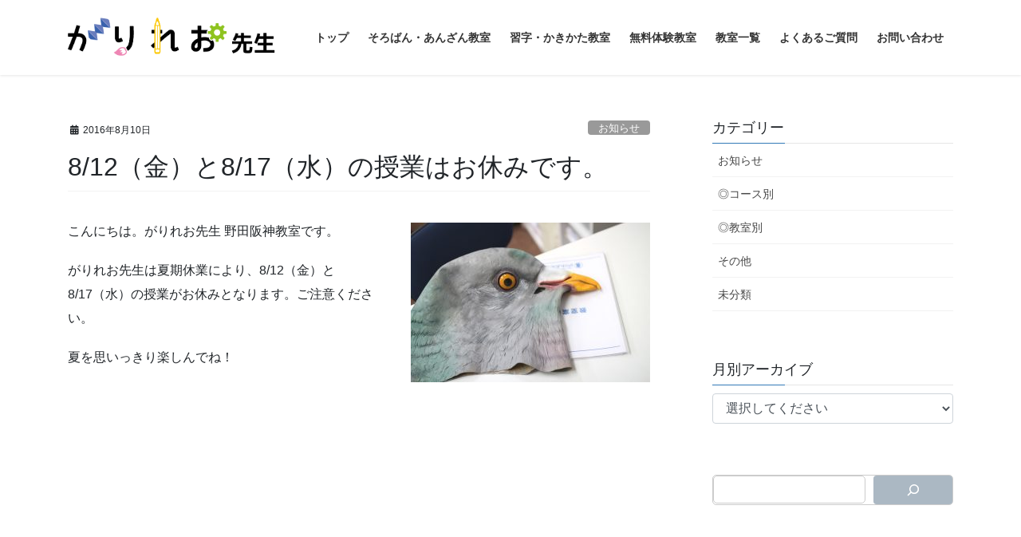

--- FILE ---
content_type: text/html; charset=UTF-8
request_url: https://galileo-sensei.net/archives/1131
body_size: 18116
content:
<!DOCTYPE html>
<html lang="ja">
<head>
<meta charset="utf-8">
<meta http-equiv="X-UA-Compatible" content="IE=edge">
<meta name="viewport" content="width=device-width, initial-scale=1">
<!-- Google tag (gtag.js) --><script async src="https://www.googletagmanager.com/gtag/js?id=UA-91002186-1"></script><script>window.dataLayer = window.dataLayer || [];function gtag(){dataLayer.push(arguments);}gtag('js', new Date());gtag('config', 'UA-91002186-1');</script>
<title>8/12（金）と8/17（水）の授業はお休みです。 &#8211; がりれお先生  &#8211; そろばんと習字・かきかたの教室</title>
<meta name='robots' content='max-image-preview:large' />
	<style>img:is([sizes="auto" i], [sizes^="auto," i]) { contain-intrinsic-size: 3000px 1500px }</style>
	<link rel='dns-prefetch' href='//yubinbango.github.io' />
<link rel="alternate" type="application/rss+xml" title="がりれお先生  - そろばんと習字・かきかたの教室 &raquo; フィード" href="https://galileo-sensei.net/feed" />
<link rel="alternate" type="application/rss+xml" title="がりれお先生  - そろばんと習字・かきかたの教室 &raquo; コメントフィード" href="https://galileo-sensei.net/comments/feed" />
<link rel="alternate" type="application/rss+xml" title="がりれお先生  - そろばんと習字・かきかたの教室 &raquo; 8/12（金）と8/17（水）の授業はお休みです。 のコメントのフィード" href="https://galileo-sensei.net/archives/1131/feed" />
<meta name="description" content="こんにちは。がりれお先生 野田阪神教室です。がりれお先生は夏期休業により、8/12（金）と8/17（水）の授業がお休みとなります。ご注意ください。夏を思いっきり楽しんでね！" />		<!-- This site uses the Google Analytics by MonsterInsights plugin v9.9.0 - Using Analytics tracking - https://www.monsterinsights.com/ -->
							<script src="//www.googletagmanager.com/gtag/js?id=G-KXGD3400X0"  data-cfasync="false" data-wpfc-render="false" type="text/javascript" async></script>
			<script data-cfasync="false" data-wpfc-render="false" type="text/javascript">
				var mi_version = '9.9.0';
				var mi_track_user = true;
				var mi_no_track_reason = '';
								var MonsterInsightsDefaultLocations = {"page_location":"https:\/\/galileo-sensei.net\/archives\/1131\/"};
								if ( typeof MonsterInsightsPrivacyGuardFilter === 'function' ) {
					var MonsterInsightsLocations = (typeof MonsterInsightsExcludeQuery === 'object') ? MonsterInsightsPrivacyGuardFilter( MonsterInsightsExcludeQuery ) : MonsterInsightsPrivacyGuardFilter( MonsterInsightsDefaultLocations );
				} else {
					var MonsterInsightsLocations = (typeof MonsterInsightsExcludeQuery === 'object') ? MonsterInsightsExcludeQuery : MonsterInsightsDefaultLocations;
				}

								var disableStrs = [
										'ga-disable-G-KXGD3400X0',
									];

				/* Function to detect opted out users */
				function __gtagTrackerIsOptedOut() {
					for (var index = 0; index < disableStrs.length; index++) {
						if (document.cookie.indexOf(disableStrs[index] + '=true') > -1) {
							return true;
						}
					}

					return false;
				}

				/* Disable tracking if the opt-out cookie exists. */
				if (__gtagTrackerIsOptedOut()) {
					for (var index = 0; index < disableStrs.length; index++) {
						window[disableStrs[index]] = true;
					}
				}

				/* Opt-out function */
				function __gtagTrackerOptout() {
					for (var index = 0; index < disableStrs.length; index++) {
						document.cookie = disableStrs[index] + '=true; expires=Thu, 31 Dec 2099 23:59:59 UTC; path=/';
						window[disableStrs[index]] = true;
					}
				}

				if ('undefined' === typeof gaOptout) {
					function gaOptout() {
						__gtagTrackerOptout();
					}
				}
								window.dataLayer = window.dataLayer || [];

				window.MonsterInsightsDualTracker = {
					helpers: {},
					trackers: {},
				};
				if (mi_track_user) {
					function __gtagDataLayer() {
						dataLayer.push(arguments);
					}

					function __gtagTracker(type, name, parameters) {
						if (!parameters) {
							parameters = {};
						}

						if (parameters.send_to) {
							__gtagDataLayer.apply(null, arguments);
							return;
						}

						if (type === 'event') {
														parameters.send_to = monsterinsights_frontend.v4_id;
							var hookName = name;
							if (typeof parameters['event_category'] !== 'undefined') {
								hookName = parameters['event_category'] + ':' + name;
							}

							if (typeof MonsterInsightsDualTracker.trackers[hookName] !== 'undefined') {
								MonsterInsightsDualTracker.trackers[hookName](parameters);
							} else {
								__gtagDataLayer('event', name, parameters);
							}
							
						} else {
							__gtagDataLayer.apply(null, arguments);
						}
					}

					__gtagTracker('js', new Date());
					__gtagTracker('set', {
						'developer_id.dZGIzZG': true,
											});
					if ( MonsterInsightsLocations.page_location ) {
						__gtagTracker('set', MonsterInsightsLocations);
					}
										__gtagTracker('config', 'G-KXGD3400X0', {"forceSSL":"true"} );
										window.gtag = __gtagTracker;										(function () {
						/* https://developers.google.com/analytics/devguides/collection/analyticsjs/ */
						/* ga and __gaTracker compatibility shim. */
						var noopfn = function () {
							return null;
						};
						var newtracker = function () {
							return new Tracker();
						};
						var Tracker = function () {
							return null;
						};
						var p = Tracker.prototype;
						p.get = noopfn;
						p.set = noopfn;
						p.send = function () {
							var args = Array.prototype.slice.call(arguments);
							args.unshift('send');
							__gaTracker.apply(null, args);
						};
						var __gaTracker = function () {
							var len = arguments.length;
							if (len === 0) {
								return;
							}
							var f = arguments[len - 1];
							if (typeof f !== 'object' || f === null || typeof f.hitCallback !== 'function') {
								if ('send' === arguments[0]) {
									var hitConverted, hitObject = false, action;
									if ('event' === arguments[1]) {
										if ('undefined' !== typeof arguments[3]) {
											hitObject = {
												'eventAction': arguments[3],
												'eventCategory': arguments[2],
												'eventLabel': arguments[4],
												'value': arguments[5] ? arguments[5] : 1,
											}
										}
									}
									if ('pageview' === arguments[1]) {
										if ('undefined' !== typeof arguments[2]) {
											hitObject = {
												'eventAction': 'page_view',
												'page_path': arguments[2],
											}
										}
									}
									if (typeof arguments[2] === 'object') {
										hitObject = arguments[2];
									}
									if (typeof arguments[5] === 'object') {
										Object.assign(hitObject, arguments[5]);
									}
									if ('undefined' !== typeof arguments[1].hitType) {
										hitObject = arguments[1];
										if ('pageview' === hitObject.hitType) {
											hitObject.eventAction = 'page_view';
										}
									}
									if (hitObject) {
										action = 'timing' === arguments[1].hitType ? 'timing_complete' : hitObject.eventAction;
										hitConverted = mapArgs(hitObject);
										__gtagTracker('event', action, hitConverted);
									}
								}
								return;
							}

							function mapArgs(args) {
								var arg, hit = {};
								var gaMap = {
									'eventCategory': 'event_category',
									'eventAction': 'event_action',
									'eventLabel': 'event_label',
									'eventValue': 'event_value',
									'nonInteraction': 'non_interaction',
									'timingCategory': 'event_category',
									'timingVar': 'name',
									'timingValue': 'value',
									'timingLabel': 'event_label',
									'page': 'page_path',
									'location': 'page_location',
									'title': 'page_title',
									'referrer' : 'page_referrer',
								};
								for (arg in args) {
																		if (!(!args.hasOwnProperty(arg) || !gaMap.hasOwnProperty(arg))) {
										hit[gaMap[arg]] = args[arg];
									} else {
										hit[arg] = args[arg];
									}
								}
								return hit;
							}

							try {
								f.hitCallback();
							} catch (ex) {
							}
						};
						__gaTracker.create = newtracker;
						__gaTracker.getByName = newtracker;
						__gaTracker.getAll = function () {
							return [];
						};
						__gaTracker.remove = noopfn;
						__gaTracker.loaded = true;
						window['__gaTracker'] = __gaTracker;
					})();
									} else {
										console.log("");
					(function () {
						function __gtagTracker() {
							return null;
						}

						window['__gtagTracker'] = __gtagTracker;
						window['gtag'] = __gtagTracker;
					})();
									}
			</script>
			
							<!-- / Google Analytics by MonsterInsights -->
		<script type="text/javascript">
/* <![CDATA[ */
window._wpemojiSettings = {"baseUrl":"https:\/\/s.w.org\/images\/core\/emoji\/16.0.1\/72x72\/","ext":".png","svgUrl":"https:\/\/s.w.org\/images\/core\/emoji\/16.0.1\/svg\/","svgExt":".svg","source":{"concatemoji":"https:\/\/galileo-sensei.net\/wp-includes\/js\/wp-emoji-release.min.js?ver=6.8.3"}};
/*! This file is auto-generated */
!function(s,n){var o,i,e;function c(e){try{var t={supportTests:e,timestamp:(new Date).valueOf()};sessionStorage.setItem(o,JSON.stringify(t))}catch(e){}}function p(e,t,n){e.clearRect(0,0,e.canvas.width,e.canvas.height),e.fillText(t,0,0);var t=new Uint32Array(e.getImageData(0,0,e.canvas.width,e.canvas.height).data),a=(e.clearRect(0,0,e.canvas.width,e.canvas.height),e.fillText(n,0,0),new Uint32Array(e.getImageData(0,0,e.canvas.width,e.canvas.height).data));return t.every(function(e,t){return e===a[t]})}function u(e,t){e.clearRect(0,0,e.canvas.width,e.canvas.height),e.fillText(t,0,0);for(var n=e.getImageData(16,16,1,1),a=0;a<n.data.length;a++)if(0!==n.data[a])return!1;return!0}function f(e,t,n,a){switch(t){case"flag":return n(e,"\ud83c\udff3\ufe0f\u200d\u26a7\ufe0f","\ud83c\udff3\ufe0f\u200b\u26a7\ufe0f")?!1:!n(e,"\ud83c\udde8\ud83c\uddf6","\ud83c\udde8\u200b\ud83c\uddf6")&&!n(e,"\ud83c\udff4\udb40\udc67\udb40\udc62\udb40\udc65\udb40\udc6e\udb40\udc67\udb40\udc7f","\ud83c\udff4\u200b\udb40\udc67\u200b\udb40\udc62\u200b\udb40\udc65\u200b\udb40\udc6e\u200b\udb40\udc67\u200b\udb40\udc7f");case"emoji":return!a(e,"\ud83e\udedf")}return!1}function g(e,t,n,a){var r="undefined"!=typeof WorkerGlobalScope&&self instanceof WorkerGlobalScope?new OffscreenCanvas(300,150):s.createElement("canvas"),o=r.getContext("2d",{willReadFrequently:!0}),i=(o.textBaseline="top",o.font="600 32px Arial",{});return e.forEach(function(e){i[e]=t(o,e,n,a)}),i}function t(e){var t=s.createElement("script");t.src=e,t.defer=!0,s.head.appendChild(t)}"undefined"!=typeof Promise&&(o="wpEmojiSettingsSupports",i=["flag","emoji"],n.supports={everything:!0,everythingExceptFlag:!0},e=new Promise(function(e){s.addEventListener("DOMContentLoaded",e,{once:!0})}),new Promise(function(t){var n=function(){try{var e=JSON.parse(sessionStorage.getItem(o));if("object"==typeof e&&"number"==typeof e.timestamp&&(new Date).valueOf()<e.timestamp+604800&&"object"==typeof e.supportTests)return e.supportTests}catch(e){}return null}();if(!n){if("undefined"!=typeof Worker&&"undefined"!=typeof OffscreenCanvas&&"undefined"!=typeof URL&&URL.createObjectURL&&"undefined"!=typeof Blob)try{var e="postMessage("+g.toString()+"("+[JSON.stringify(i),f.toString(),p.toString(),u.toString()].join(",")+"));",a=new Blob([e],{type:"text/javascript"}),r=new Worker(URL.createObjectURL(a),{name:"wpTestEmojiSupports"});return void(r.onmessage=function(e){c(n=e.data),r.terminate(),t(n)})}catch(e){}c(n=g(i,f,p,u))}t(n)}).then(function(e){for(var t in e)n.supports[t]=e[t],n.supports.everything=n.supports.everything&&n.supports[t],"flag"!==t&&(n.supports.everythingExceptFlag=n.supports.everythingExceptFlag&&n.supports[t]);n.supports.everythingExceptFlag=n.supports.everythingExceptFlag&&!n.supports.flag,n.DOMReady=!1,n.readyCallback=function(){n.DOMReady=!0}}).then(function(){return e}).then(function(){var e;n.supports.everything||(n.readyCallback(),(e=n.source||{}).concatemoji?t(e.concatemoji):e.wpemoji&&e.twemoji&&(t(e.twemoji),t(e.wpemoji)))}))}((window,document),window._wpemojiSettings);
/* ]]> */
</script>
<link rel='stylesheet' id='sbi_styles-css' href='https://galileo-sensei.net/wp-content/plugins/instagram-feed/css/sbi-styles.min.css?ver=6.9.1' type='text/css' media='all' />
<link rel='stylesheet' id='vkExUnit_common_style-css' href='https://galileo-sensei.net/wp-content/plugins/vk-all-in-one-expansion-unit/assets/css/vkExUnit_style.css?ver=9.112.1.1' type='text/css' media='all' />
<style id='vkExUnit_common_style-inline-css' type='text/css'>
.grecaptcha-badge{bottom: 85px !important;}
:root {--ver_page_top_button_url:url(https://galileo-sensei.net/wp-content/plugins/vk-all-in-one-expansion-unit/assets/images/to-top-btn-icon.svg);}@font-face {font-weight: normal;font-style: normal;font-family: "vk_sns";src: url("https://galileo-sensei.net/wp-content/plugins/vk-all-in-one-expansion-unit/inc/sns/icons/fonts/vk_sns.eot?-bq20cj");src: url("https://galileo-sensei.net/wp-content/plugins/vk-all-in-one-expansion-unit/inc/sns/icons/fonts/vk_sns.eot?#iefix-bq20cj") format("embedded-opentype"),url("https://galileo-sensei.net/wp-content/plugins/vk-all-in-one-expansion-unit/inc/sns/icons/fonts/vk_sns.woff?-bq20cj") format("woff"),url("https://galileo-sensei.net/wp-content/plugins/vk-all-in-one-expansion-unit/inc/sns/icons/fonts/vk_sns.ttf?-bq20cj") format("truetype"),url("https://galileo-sensei.net/wp-content/plugins/vk-all-in-one-expansion-unit/inc/sns/icons/fonts/vk_sns.svg?-bq20cj#vk_sns") format("svg");}
.veu_promotion-alert__content--text {border: 1px solid rgba(0,0,0,0.125);padding: 0.5em 1em;border-radius: var(--vk-size-radius);margin-bottom: var(--vk-margin-block-bottom);font-size: 0.875rem;}/* Alert Content部分に段落タグを入れた場合に最後の段落の余白を0にする */.veu_promotion-alert__content--text p:last-of-type{margin-bottom:0;margin-top: 0;}
</style>
<style id='wp-emoji-styles-inline-css' type='text/css'>

	img.wp-smiley, img.emoji {
		display: inline !important;
		border: none !important;
		box-shadow: none !important;
		height: 1em !important;
		width: 1em !important;
		margin: 0 0.07em !important;
		vertical-align: -0.1em !important;
		background: none !important;
		padding: 0 !important;
	}
</style>
<link rel='stylesheet' id='wp-block-library-css' href='https://galileo-sensei.net/wp-includes/css/dist/block-library/style.min.css?ver=6.8.3' type='text/css' media='all' />
<style id='wp-block-library-inline-css' type='text/css'>
.vk-cols--reverse{flex-direction:row-reverse}.vk-cols--hasbtn{margin-bottom:0}.vk-cols--hasbtn>.row>.vk_gridColumn_item,.vk-cols--hasbtn>.wp-block-column{position:relative;padding-bottom:3em}.vk-cols--hasbtn>.row>.vk_gridColumn_item>.wp-block-buttons,.vk-cols--hasbtn>.row>.vk_gridColumn_item>.vk_button,.vk-cols--hasbtn>.wp-block-column>.wp-block-buttons,.vk-cols--hasbtn>.wp-block-column>.vk_button{position:absolute;bottom:0;width:100%}.vk-cols--fit.wp-block-columns{gap:0}.vk-cols--fit.wp-block-columns,.vk-cols--fit.wp-block-columns:not(.is-not-stacked-on-mobile){margin-top:0;margin-bottom:0;justify-content:space-between}.vk-cols--fit.wp-block-columns>.wp-block-column *:last-child,.vk-cols--fit.wp-block-columns:not(.is-not-stacked-on-mobile)>.wp-block-column *:last-child{margin-bottom:0}.vk-cols--fit.wp-block-columns>.wp-block-column>.wp-block-cover,.vk-cols--fit.wp-block-columns:not(.is-not-stacked-on-mobile)>.wp-block-column>.wp-block-cover{margin-top:0}.vk-cols--fit.wp-block-columns.has-background,.vk-cols--fit.wp-block-columns:not(.is-not-stacked-on-mobile).has-background{padding:0}@media(max-width: 599px){.vk-cols--fit.wp-block-columns:not(.has-background)>.wp-block-column:not(.has-background),.vk-cols--fit.wp-block-columns:not(.is-not-stacked-on-mobile):not(.has-background)>.wp-block-column:not(.has-background){padding-left:0 !important;padding-right:0 !important}}@media(min-width: 782px){.vk-cols--fit.wp-block-columns .block-editor-block-list__block.wp-block-column:not(:first-child),.vk-cols--fit.wp-block-columns>.wp-block-column:not(:first-child),.vk-cols--fit.wp-block-columns:not(.is-not-stacked-on-mobile) .block-editor-block-list__block.wp-block-column:not(:first-child),.vk-cols--fit.wp-block-columns:not(.is-not-stacked-on-mobile)>.wp-block-column:not(:first-child){margin-left:0}}@media(min-width: 600px)and (max-width: 781px){.vk-cols--fit.wp-block-columns .wp-block-column:nth-child(2n),.vk-cols--fit.wp-block-columns:not(.is-not-stacked-on-mobile) .wp-block-column:nth-child(2n){margin-left:0}.vk-cols--fit.wp-block-columns .wp-block-column:not(:only-child),.vk-cols--fit.wp-block-columns:not(.is-not-stacked-on-mobile) .wp-block-column:not(:only-child){flex-basis:50% !important}}.vk-cols--fit--gap1.wp-block-columns{gap:1px}@media(min-width: 600px)and (max-width: 781px){.vk-cols--fit--gap1.wp-block-columns .wp-block-column:not(:only-child){flex-basis:calc(50% - 1px) !important}}.vk-cols--fit.vk-cols--grid>.block-editor-block-list__block,.vk-cols--fit.vk-cols--grid>.wp-block-column,.vk-cols--fit.vk-cols--grid:not(.is-not-stacked-on-mobile)>.block-editor-block-list__block,.vk-cols--fit.vk-cols--grid:not(.is-not-stacked-on-mobile)>.wp-block-column{flex-basis:50%;box-sizing:border-box}@media(max-width: 599px){.vk-cols--fit.vk-cols--grid.vk-cols--grid--alignfull>.wp-block-column:nth-child(2)>.wp-block-cover,.vk-cols--fit.vk-cols--grid.vk-cols--grid--alignfull>.wp-block-column:nth-child(2)>.vk_outer,.vk-cols--fit.vk-cols--grid:not(.is-not-stacked-on-mobile).vk-cols--grid--alignfull>.wp-block-column:nth-child(2)>.wp-block-cover,.vk-cols--fit.vk-cols--grid:not(.is-not-stacked-on-mobile).vk-cols--grid--alignfull>.wp-block-column:nth-child(2)>.vk_outer{width:100vw;margin-right:calc((100% - 100vw)/2);margin-left:calc((100% - 100vw)/2)}}@media(min-width: 600px){.vk-cols--fit.vk-cols--grid.vk-cols--grid--alignfull>.wp-block-column:nth-child(2)>.wp-block-cover,.vk-cols--fit.vk-cols--grid.vk-cols--grid--alignfull>.wp-block-column:nth-child(2)>.vk_outer,.vk-cols--fit.vk-cols--grid:not(.is-not-stacked-on-mobile).vk-cols--grid--alignfull>.wp-block-column:nth-child(2)>.wp-block-cover,.vk-cols--fit.vk-cols--grid:not(.is-not-stacked-on-mobile).vk-cols--grid--alignfull>.wp-block-column:nth-child(2)>.vk_outer{margin-right:calc(100% - 50vw);width:50vw}}@media(min-width: 600px){.vk-cols--fit.vk-cols--grid.vk-cols--grid--alignfull.vk-cols--reverse>.wp-block-column,.vk-cols--fit.vk-cols--grid:not(.is-not-stacked-on-mobile).vk-cols--grid--alignfull.vk-cols--reverse>.wp-block-column{margin-left:0;margin-right:0}.vk-cols--fit.vk-cols--grid.vk-cols--grid--alignfull.vk-cols--reverse>.wp-block-column:nth-child(2)>.wp-block-cover,.vk-cols--fit.vk-cols--grid.vk-cols--grid--alignfull.vk-cols--reverse>.wp-block-column:nth-child(2)>.vk_outer,.vk-cols--fit.vk-cols--grid:not(.is-not-stacked-on-mobile).vk-cols--grid--alignfull.vk-cols--reverse>.wp-block-column:nth-child(2)>.wp-block-cover,.vk-cols--fit.vk-cols--grid:not(.is-not-stacked-on-mobile).vk-cols--grid--alignfull.vk-cols--reverse>.wp-block-column:nth-child(2)>.vk_outer{margin-left:calc(100% - 50vw)}}.vk-cols--menu h2,.vk-cols--menu h3,.vk-cols--menu h4,.vk-cols--menu h5{margin-bottom:.2em;text-shadow:#000 0 0 10px}.vk-cols--menu h2:first-child,.vk-cols--menu h3:first-child,.vk-cols--menu h4:first-child,.vk-cols--menu h5:first-child{margin-top:0}.vk-cols--menu p{margin-bottom:1rem;text-shadow:#000 0 0 10px}.vk-cols--menu .wp-block-cover__inner-container:last-child{margin-bottom:0}.vk-cols--fitbnrs .wp-block-column .wp-block-cover:hover img{filter:unset}.vk-cols--fitbnrs .wp-block-column .wp-block-cover:hover{background-color:unset}.vk-cols--fitbnrs .wp-block-column .wp-block-cover:hover .wp-block-cover__image-background{filter:unset !important}.vk-cols--fitbnrs .wp-block-cover .wp-block-cover__inner-container{position:absolute;height:100%;width:100%}.vk-cols--fitbnrs .vk_button{height:100%;margin:0}.vk-cols--fitbnrs .vk_button .vk_button_btn,.vk-cols--fitbnrs .vk_button .btn{height:100%;width:100%;border:none;box-shadow:none;background-color:unset !important;transition:unset}.vk-cols--fitbnrs .vk_button .vk_button_btn:hover,.vk-cols--fitbnrs .vk_button .btn:hover{transition:unset}.vk-cols--fitbnrs .vk_button .vk_button_btn:after,.vk-cols--fitbnrs .vk_button .btn:after{border:none}.vk-cols--fitbnrs .vk_button .vk_button_link_txt{width:100%;position:absolute;top:50%;left:50%;transform:translateY(-50%) translateX(-50%);font-size:2rem;text-shadow:#000 0 0 10px}.vk-cols--fitbnrs .vk_button .vk_button_link_subCaption{width:100%;position:absolute;top:calc(50% + 2.2em);left:50%;transform:translateY(-50%) translateX(-50%);text-shadow:#000 0 0 10px}@media(min-width: 992px){.vk-cols--media.wp-block-columns{gap:3rem}}.vk-fit-map figure{margin-bottom:0}.vk-fit-map iframe{position:relative;margin-bottom:0;display:block;max-height:400px;width:100vw}.vk-fit-map:is(.alignfull,.alignwide) div{max-width:100%}.vk-table--th--width25 :where(tr>*:first-child){width:25%}.vk-table--th--width30 :where(tr>*:first-child){width:30%}.vk-table--th--width35 :where(tr>*:first-child){width:35%}.vk-table--th--width40 :where(tr>*:first-child){width:40%}.vk-table--th--bg-bright :where(tr>*:first-child){background-color:var(--wp--preset--color--bg-secondary, rgba(0, 0, 0, 0.05))}@media(max-width: 599px){.vk-table--mobile-block :is(th,td){width:100%;display:block}.vk-table--mobile-block.wp-block-table table :is(th,td){border-top:none}}.vk-table--width--th25 :where(tr>*:first-child){width:25%}.vk-table--width--th30 :where(tr>*:first-child){width:30%}.vk-table--width--th35 :where(tr>*:first-child){width:35%}.vk-table--width--th40 :where(tr>*:first-child){width:40%}.no-margin{margin:0}@media(max-width: 599px){.wp-block-image.vk-aligncenter--mobile>.alignright{float:none;margin-left:auto;margin-right:auto}.vk-no-padding-horizontal--mobile{padding-left:0 !important;padding-right:0 !important}}
/* VK Color Palettes */
</style>
<style id='classic-theme-styles-inline-css' type='text/css'>
/*! This file is auto-generated */
.wp-block-button__link{color:#fff;background-color:#32373c;border-radius:9999px;box-shadow:none;text-decoration:none;padding:calc(.667em + 2px) calc(1.333em + 2px);font-size:1.125em}.wp-block-file__button{background:#32373c;color:#fff;text-decoration:none}
</style>
<style id='filebird-block-filebird-gallery-style-inline-css' type='text/css'>
ul.filebird-block-filebird-gallery{margin:auto!important;padding:0!important;width:100%}ul.filebird-block-filebird-gallery.layout-grid{display:grid;grid-gap:20px;align-items:stretch;grid-template-columns:repeat(var(--columns),1fr);justify-items:stretch}ul.filebird-block-filebird-gallery.layout-grid li img{border:1px solid #ccc;box-shadow:2px 2px 6px 0 rgba(0,0,0,.3);height:100%;max-width:100%;-o-object-fit:cover;object-fit:cover;width:100%}ul.filebird-block-filebird-gallery.layout-masonry{-moz-column-count:var(--columns);-moz-column-gap:var(--space);column-gap:var(--space);-moz-column-width:var(--min-width);columns:var(--min-width) var(--columns);display:block;overflow:auto}ul.filebird-block-filebird-gallery.layout-masonry li{margin-bottom:var(--space)}ul.filebird-block-filebird-gallery li{list-style:none}ul.filebird-block-filebird-gallery li figure{height:100%;margin:0;padding:0;position:relative;width:100%}ul.filebird-block-filebird-gallery li figure figcaption{background:linear-gradient(0deg,rgba(0,0,0,.7),rgba(0,0,0,.3) 70%,transparent);bottom:0;box-sizing:border-box;color:#fff;font-size:.8em;margin:0;max-height:100%;overflow:auto;padding:3em .77em .7em;position:absolute;text-align:center;width:100%;z-index:2}ul.filebird-block-filebird-gallery li figure figcaption a{color:inherit}

</style>
<style id='global-styles-inline-css' type='text/css'>
:root{--wp--preset--aspect-ratio--square: 1;--wp--preset--aspect-ratio--4-3: 4/3;--wp--preset--aspect-ratio--3-4: 3/4;--wp--preset--aspect-ratio--3-2: 3/2;--wp--preset--aspect-ratio--2-3: 2/3;--wp--preset--aspect-ratio--16-9: 16/9;--wp--preset--aspect-ratio--9-16: 9/16;--wp--preset--color--black: #000000;--wp--preset--color--cyan-bluish-gray: #abb8c3;--wp--preset--color--white: #ffffff;--wp--preset--color--pale-pink: #f78da7;--wp--preset--color--vivid-red: #cf2e2e;--wp--preset--color--luminous-vivid-orange: #ff6900;--wp--preset--color--luminous-vivid-amber: #fcb900;--wp--preset--color--light-green-cyan: #7bdcb5;--wp--preset--color--vivid-green-cyan: #00d084;--wp--preset--color--pale-cyan-blue: #8ed1fc;--wp--preset--color--vivid-cyan-blue: #0693e3;--wp--preset--color--vivid-purple: #9b51e0;--wp--preset--gradient--vivid-cyan-blue-to-vivid-purple: linear-gradient(135deg,rgba(6,147,227,1) 0%,rgb(155,81,224) 100%);--wp--preset--gradient--light-green-cyan-to-vivid-green-cyan: linear-gradient(135deg,rgb(122,220,180) 0%,rgb(0,208,130) 100%);--wp--preset--gradient--luminous-vivid-amber-to-luminous-vivid-orange: linear-gradient(135deg,rgba(252,185,0,1) 0%,rgba(255,105,0,1) 100%);--wp--preset--gradient--luminous-vivid-orange-to-vivid-red: linear-gradient(135deg,rgba(255,105,0,1) 0%,rgb(207,46,46) 100%);--wp--preset--gradient--very-light-gray-to-cyan-bluish-gray: linear-gradient(135deg,rgb(238,238,238) 0%,rgb(169,184,195) 100%);--wp--preset--gradient--cool-to-warm-spectrum: linear-gradient(135deg,rgb(74,234,220) 0%,rgb(151,120,209) 20%,rgb(207,42,186) 40%,rgb(238,44,130) 60%,rgb(251,105,98) 80%,rgb(254,248,76) 100%);--wp--preset--gradient--blush-light-purple: linear-gradient(135deg,rgb(255,206,236) 0%,rgb(152,150,240) 100%);--wp--preset--gradient--blush-bordeaux: linear-gradient(135deg,rgb(254,205,165) 0%,rgb(254,45,45) 50%,rgb(107,0,62) 100%);--wp--preset--gradient--luminous-dusk: linear-gradient(135deg,rgb(255,203,112) 0%,rgb(199,81,192) 50%,rgb(65,88,208) 100%);--wp--preset--gradient--pale-ocean: linear-gradient(135deg,rgb(255,245,203) 0%,rgb(182,227,212) 50%,rgb(51,167,181) 100%);--wp--preset--gradient--electric-grass: linear-gradient(135deg,rgb(202,248,128) 0%,rgb(113,206,126) 100%);--wp--preset--gradient--midnight: linear-gradient(135deg,rgb(2,3,129) 0%,rgb(40,116,252) 100%);--wp--preset--font-size--small: 13px;--wp--preset--font-size--medium: 20px;--wp--preset--font-size--large: 36px;--wp--preset--font-size--x-large: 42px;--wp--preset--spacing--20: 0.44rem;--wp--preset--spacing--30: 0.67rem;--wp--preset--spacing--40: 1rem;--wp--preset--spacing--50: 1.5rem;--wp--preset--spacing--60: 2.25rem;--wp--preset--spacing--70: 3.38rem;--wp--preset--spacing--80: 5.06rem;--wp--preset--shadow--natural: 6px 6px 9px rgba(0, 0, 0, 0.2);--wp--preset--shadow--deep: 12px 12px 50px rgba(0, 0, 0, 0.4);--wp--preset--shadow--sharp: 6px 6px 0px rgba(0, 0, 0, 0.2);--wp--preset--shadow--outlined: 6px 6px 0px -3px rgba(255, 255, 255, 1), 6px 6px rgba(0, 0, 0, 1);--wp--preset--shadow--crisp: 6px 6px 0px rgba(0, 0, 0, 1);}:where(.is-layout-flex){gap: 0.5em;}:where(.is-layout-grid){gap: 0.5em;}body .is-layout-flex{display: flex;}.is-layout-flex{flex-wrap: wrap;align-items: center;}.is-layout-flex > :is(*, div){margin: 0;}body .is-layout-grid{display: grid;}.is-layout-grid > :is(*, div){margin: 0;}:where(.wp-block-columns.is-layout-flex){gap: 2em;}:where(.wp-block-columns.is-layout-grid){gap: 2em;}:where(.wp-block-post-template.is-layout-flex){gap: 1.25em;}:where(.wp-block-post-template.is-layout-grid){gap: 1.25em;}.has-black-color{color: var(--wp--preset--color--black) !important;}.has-cyan-bluish-gray-color{color: var(--wp--preset--color--cyan-bluish-gray) !important;}.has-white-color{color: var(--wp--preset--color--white) !important;}.has-pale-pink-color{color: var(--wp--preset--color--pale-pink) !important;}.has-vivid-red-color{color: var(--wp--preset--color--vivid-red) !important;}.has-luminous-vivid-orange-color{color: var(--wp--preset--color--luminous-vivid-orange) !important;}.has-luminous-vivid-amber-color{color: var(--wp--preset--color--luminous-vivid-amber) !important;}.has-light-green-cyan-color{color: var(--wp--preset--color--light-green-cyan) !important;}.has-vivid-green-cyan-color{color: var(--wp--preset--color--vivid-green-cyan) !important;}.has-pale-cyan-blue-color{color: var(--wp--preset--color--pale-cyan-blue) !important;}.has-vivid-cyan-blue-color{color: var(--wp--preset--color--vivid-cyan-blue) !important;}.has-vivid-purple-color{color: var(--wp--preset--color--vivid-purple) !important;}.has-black-background-color{background-color: var(--wp--preset--color--black) !important;}.has-cyan-bluish-gray-background-color{background-color: var(--wp--preset--color--cyan-bluish-gray) !important;}.has-white-background-color{background-color: var(--wp--preset--color--white) !important;}.has-pale-pink-background-color{background-color: var(--wp--preset--color--pale-pink) !important;}.has-vivid-red-background-color{background-color: var(--wp--preset--color--vivid-red) !important;}.has-luminous-vivid-orange-background-color{background-color: var(--wp--preset--color--luminous-vivid-orange) !important;}.has-luminous-vivid-amber-background-color{background-color: var(--wp--preset--color--luminous-vivid-amber) !important;}.has-light-green-cyan-background-color{background-color: var(--wp--preset--color--light-green-cyan) !important;}.has-vivid-green-cyan-background-color{background-color: var(--wp--preset--color--vivid-green-cyan) !important;}.has-pale-cyan-blue-background-color{background-color: var(--wp--preset--color--pale-cyan-blue) !important;}.has-vivid-cyan-blue-background-color{background-color: var(--wp--preset--color--vivid-cyan-blue) !important;}.has-vivid-purple-background-color{background-color: var(--wp--preset--color--vivid-purple) !important;}.has-black-border-color{border-color: var(--wp--preset--color--black) !important;}.has-cyan-bluish-gray-border-color{border-color: var(--wp--preset--color--cyan-bluish-gray) !important;}.has-white-border-color{border-color: var(--wp--preset--color--white) !important;}.has-pale-pink-border-color{border-color: var(--wp--preset--color--pale-pink) !important;}.has-vivid-red-border-color{border-color: var(--wp--preset--color--vivid-red) !important;}.has-luminous-vivid-orange-border-color{border-color: var(--wp--preset--color--luminous-vivid-orange) !important;}.has-luminous-vivid-amber-border-color{border-color: var(--wp--preset--color--luminous-vivid-amber) !important;}.has-light-green-cyan-border-color{border-color: var(--wp--preset--color--light-green-cyan) !important;}.has-vivid-green-cyan-border-color{border-color: var(--wp--preset--color--vivid-green-cyan) !important;}.has-pale-cyan-blue-border-color{border-color: var(--wp--preset--color--pale-cyan-blue) !important;}.has-vivid-cyan-blue-border-color{border-color: var(--wp--preset--color--vivid-cyan-blue) !important;}.has-vivid-purple-border-color{border-color: var(--wp--preset--color--vivid-purple) !important;}.has-vivid-cyan-blue-to-vivid-purple-gradient-background{background: var(--wp--preset--gradient--vivid-cyan-blue-to-vivid-purple) !important;}.has-light-green-cyan-to-vivid-green-cyan-gradient-background{background: var(--wp--preset--gradient--light-green-cyan-to-vivid-green-cyan) !important;}.has-luminous-vivid-amber-to-luminous-vivid-orange-gradient-background{background: var(--wp--preset--gradient--luminous-vivid-amber-to-luminous-vivid-orange) !important;}.has-luminous-vivid-orange-to-vivid-red-gradient-background{background: var(--wp--preset--gradient--luminous-vivid-orange-to-vivid-red) !important;}.has-very-light-gray-to-cyan-bluish-gray-gradient-background{background: var(--wp--preset--gradient--very-light-gray-to-cyan-bluish-gray) !important;}.has-cool-to-warm-spectrum-gradient-background{background: var(--wp--preset--gradient--cool-to-warm-spectrum) !important;}.has-blush-light-purple-gradient-background{background: var(--wp--preset--gradient--blush-light-purple) !important;}.has-blush-bordeaux-gradient-background{background: var(--wp--preset--gradient--blush-bordeaux) !important;}.has-luminous-dusk-gradient-background{background: var(--wp--preset--gradient--luminous-dusk) !important;}.has-pale-ocean-gradient-background{background: var(--wp--preset--gradient--pale-ocean) !important;}.has-electric-grass-gradient-background{background: var(--wp--preset--gradient--electric-grass) !important;}.has-midnight-gradient-background{background: var(--wp--preset--gradient--midnight) !important;}.has-small-font-size{font-size: var(--wp--preset--font-size--small) !important;}.has-medium-font-size{font-size: var(--wp--preset--font-size--medium) !important;}.has-large-font-size{font-size: var(--wp--preset--font-size--large) !important;}.has-x-large-font-size{font-size: var(--wp--preset--font-size--x-large) !important;}
:where(.wp-block-post-template.is-layout-flex){gap: 1.25em;}:where(.wp-block-post-template.is-layout-grid){gap: 1.25em;}
:where(.wp-block-columns.is-layout-flex){gap: 2em;}:where(.wp-block-columns.is-layout-grid){gap: 2em;}
:root :where(.wp-block-pullquote){font-size: 1.5em;line-height: 1.6;}
</style>
<link rel='stylesheet' id='vk-swiper-style-css' href='https://galileo-sensei.net/wp-content/plugins/vk-blocks-pro/vendor/vektor-inc/vk-swiper/src/assets/css/swiper-bundle.min.css?ver=11.0.2' type='text/css' media='all' />
<link rel='stylesheet' id='bootstrap-4-style-css' href='https://galileo-sensei.net/wp-content/themes/lightning-pro/library/bootstrap-4/css/bootstrap.min.css?ver=4.5.0' type='text/css' media='all' />
<link rel='stylesheet' id='lightning-common-style-css' href='https://galileo-sensei.net/wp-content/themes/lightning-pro/assets/css/common.css?ver=8.23.12' type='text/css' media='all' />
<style id='lightning-common-style-inline-css' type='text/css'>
/* vk-mobile-nav */:root {--vk-mobile-nav-menu-btn-bg-src: url("https://galileo-sensei.net/wp-content/themes/lightning-pro/inc/vk-mobile-nav/package/images/vk-menu-btn-black.svg");--vk-mobile-nav-menu-btn-close-bg-src: url("https://galileo-sensei.net/wp-content/themes/lightning-pro/inc/vk-mobile-nav/package/images/vk-menu-close-black.svg");--vk-menu-acc-icon-open-black-bg-src: url("https://galileo-sensei.net/wp-content/themes/lightning-pro/inc/vk-mobile-nav/package/images/vk-menu-acc-icon-open-black.svg");--vk-menu-acc-icon-open-white-bg-src: url("https://galileo-sensei.net/wp-content/themes/lightning-pro/inc/vk-mobile-nav/package/images/vk-menu-acc-icon-open-white.svg");--vk-menu-acc-icon-close-black-bg-src: url("https://galileo-sensei.net/wp-content/themes/lightning-pro/inc/vk-mobile-nav/package/images/vk-menu-close-black.svg");--vk-menu-acc-icon-close-white-bg-src: url("https://galileo-sensei.net/wp-content/themes/lightning-pro/inc/vk-mobile-nav/package/images/vk-menu-close-white.svg");}
</style>
<link rel='stylesheet' id='lightning-design-style-css' href='https://galileo-sensei.net/wp-content/themes/lightning-pro/design-skin/origin2/css/style.css?ver=8.23.12' type='text/css' media='all' />
<style id='lightning-design-style-inline-css' type='text/css'>
:root {--color-key:#337ab7;--wp--preset--color--vk-color-primary:#337ab7;--color-key-dark:#2e6da4;}
a { color:#337ab7; }/* sidebar child menu display */.localNav ul ul.children{ display:none; }.localNav ul li.current_page_ancestor ul.children,.localNav ul li.current_page_item ul.children,.localNav ul li.current-cat ul.children{ display:block; }/* ExUnit widget ( child page list widget and so on ) */.localNavi ul.children{ display:none; }.localNavi li.current_page_ancestor ul.children,.localNavi li.current_page_item ul.children,.localNavi li.current-cat ul.children{ display:block; }
.siteContent_after.sectionBox{padding:0;}
.media .media-body .media-heading a:hover { color:; }@media (min-width: 768px){.gMenu > li:before,.gMenu > li.menu-item-has-children::after { border-bottom-color: }.gMenu li li { background-color: }.gMenu li li a:hover { background-color:; }} /* @media (min-width: 768px) */h2,.mainSection-title { border-top-color:; }h3:after,.subSection-title:after { border-bottom-color:; }ul.page-numbers li span.page-numbers.current,.page-link dl .post-page-numbers.current { background-color:; }.pager li > a { border-color:;color:;}.pager li > a:hover { background-color:;color:#fff;}.siteFooter { border-top-color:; }dt { border-left-color:; }:root {--g_nav_main_acc_icon_open_url:url(https://galileo-sensei.net/wp-content/themes/lightning-pro/inc/vk-mobile-nav/package/images/vk-menu-acc-icon-open-black.svg);--g_nav_main_acc_icon_close_url: url(https://galileo-sensei.net/wp-content/themes/lightning-pro/inc/vk-mobile-nav/package/images/vk-menu-close-black.svg);--g_nav_sub_acc_icon_open_url: url(https://galileo-sensei.net/wp-content/themes/lightning-pro/inc/vk-mobile-nav/package/images/vk-menu-acc-icon-open-white.svg);--g_nav_sub_acc_icon_close_url: url(https://galileo-sensei.net/wp-content/themes/lightning-pro/inc/vk-mobile-nav/package/images/vk-menu-close-white.svg);}
/* Font switch */.navbar-brand.siteHeader_logo{ font-family:"メイリオ",Meiryo,"ヒラギノ角ゴ ProN W3", Hiragino Kaku Gothic ProN,sans-serif;font-display: swap;}.gMenu_name,.vk-mobile-nav .menu,.mobile-fix-nav-menu{ font-family:"メイリオ",Meiryo,"ヒラギノ角ゴ ProN W3", Hiragino Kaku Gothic ProN,sans-serif;font-display: swap;}.gMenu_description{ font-family:"メイリオ",Meiryo,"ヒラギノ角ゴ ProN W3", Hiragino Kaku Gothic ProN,sans-serif;font-display: swap;}h1,h2,h3,h4,h5,h6,dt,.page-header_pageTitle,.mainSection-title,.subSection-title,.veu_leadTxt,.lead{ font-family:"メイリオ",Meiryo,"ヒラギノ角ゴ ProN W3", Hiragino Kaku Gothic ProN,sans-serif;font-display: swap;}body{ font-family:"メイリオ",Meiryo,"ヒラギノ角ゴ ProN W3", Hiragino Kaku Gothic ProN,sans-serif;font-display: swap;}
.vk-campaign-text{background:#eeee22;color:#000000;}.vk-campaign-text_btn,.vk-campaign-text_btn:link,.vk-campaign-text_btn:visited,.vk-campaign-text_btn:focus,.vk-campaign-text_btn:active{background:#fff;color:#4c4c4c;}a.vk-campaign-text_btn:hover{background:#eab010;color:#fff;}.vk-campaign-text_link,.vk-campaign-text_link:link,.vk-campaign-text_link:hover,.vk-campaign-text_link:visited,.vk-campaign-text_link:active,.vk-campaign-text_link:focus{color:#000000;}
</style>
<link rel='stylesheet' id='lightning-booking-package-style-css' href='https://galileo-sensei.net/wp-content/themes/lightning-pro/plugin-support/booking-package/css/style.css?ver=8.23.12' type='text/css' media='all' />
<link rel='stylesheet' id='veu-cta-css' href='https://galileo-sensei.net/wp-content/plugins/vk-all-in-one-expansion-unit/inc/call-to-action/package/assets/css/style.css?ver=9.112.1.1' type='text/css' media='all' />
<link rel='stylesheet' id='vk-blocks-build-css-css' href='https://galileo-sensei.net/wp-content/plugins/vk-blocks-pro/build/block-build.css?ver=1.114.1.0' type='text/css' media='all' />
<style id='vk-blocks-build-css-inline-css' type='text/css'>
:root {--vk_flow-arrow: url(https://galileo-sensei.net/wp-content/plugins/vk-blocks-pro/inc/vk-blocks/images/arrow_bottom.svg);--vk_image-mask-circle: url(https://galileo-sensei.net/wp-content/plugins/vk-blocks-pro/inc/vk-blocks/images/circle.svg);--vk_image-mask-wave01: url(https://galileo-sensei.net/wp-content/plugins/vk-blocks-pro/inc/vk-blocks/images/wave01.svg);--vk_image-mask-wave02: url(https://galileo-sensei.net/wp-content/plugins/vk-blocks-pro/inc/vk-blocks/images/wave02.svg);--vk_image-mask-wave03: url(https://galileo-sensei.net/wp-content/plugins/vk-blocks-pro/inc/vk-blocks/images/wave03.svg);--vk_image-mask-wave04: url(https://galileo-sensei.net/wp-content/plugins/vk-blocks-pro/inc/vk-blocks/images/wave04.svg);}

	:root {

		--vk-balloon-border-width:1px;

		--vk-balloon-speech-offset:-12px;
	}
	
</style>
<link rel='stylesheet' id='lightning-theme-style-css' href='https://galileo-sensei.net/wp-content/themes/lightning-pro_child/style.css?ver=8.23.12' type='text/css' media='all' />
<link rel='stylesheet' id='vk-font-awesome-css' href='https://galileo-sensei.net/wp-content/themes/lightning-pro/vendor/vektor-inc/font-awesome-versions/src/versions/6/css/all.min.css?ver=6.6.0' type='text/css' media='all' />
<link rel='stylesheet' id='vk-mobile-fix-nav-css' href='https://galileo-sensei.net/wp-content/themes/lightning-pro/inc/vk-mobile-fix-nav/package/css/vk-mobile-fix-nav.css?ver=0.0.0' type='text/css' media='all' />
<!--n2css--><!--n2js--><script type="text/javascript" id="vk-blocks/breadcrumb-script-js-extra">
/* <![CDATA[ */
var vkBreadcrumbSeparator = {"separator":""};
/* ]]> */
</script>
<script type="text/javascript" src="https://galileo-sensei.net/wp-content/plugins/vk-blocks-pro/build/vk-breadcrumb.min.js?ver=1.114.1.0" id="vk-blocks/breadcrumb-script-js"></script>
<script type="text/javascript" src="https://galileo-sensei.net/wp-content/plugins/google-analytics-for-wordpress/assets/js/frontend-gtag.min.js?ver=9.9.0" id="monsterinsights-frontend-script-js" async="async" data-wp-strategy="async"></script>
<script data-cfasync="false" data-wpfc-render="false" type="text/javascript" id='monsterinsights-frontend-script-js-extra'>/* <![CDATA[ */
var monsterinsights_frontend = {"js_events_tracking":"true","download_extensions":"doc,pdf,ppt,zip,xls,docx,pptx,xlsx","inbound_paths":"[]","home_url":"https:\/\/galileo-sensei.net","hash_tracking":"false","v4_id":"G-KXGD3400X0"};/* ]]> */
</script>
<script type="text/javascript" src="https://galileo-sensei.net/wp-includes/js/jquery/jquery.min.js?ver=3.7.1" id="jquery-core-js"></script>
<script type="text/javascript" src="https://galileo-sensei.net/wp-includes/js/jquery/jquery-migrate.min.js?ver=3.4.1" id="jquery-migrate-js"></script>
<link rel="https://api.w.org/" href="https://galileo-sensei.net/wp-json/" /><link rel="alternate" title="JSON" type="application/json" href="https://galileo-sensei.net/wp-json/wp/v2/posts/1131" /><link rel="EditURI" type="application/rsd+xml" title="RSD" href="https://galileo-sensei.net/xmlrpc.php?rsd" />
<meta name="generator" content="WordPress 6.8.3" />
<link rel="canonical" href="https://galileo-sensei.net/archives/1131" />
<link rel='shortlink' href='https://galileo-sensei.net/?p=1131' />
<link rel="alternate" title="oEmbed (JSON)" type="application/json+oembed" href="https://galileo-sensei.net/wp-json/oembed/1.0/embed?url=https%3A%2F%2Fgalileo-sensei.net%2Farchives%2F1131" />
<link rel="alternate" title="oEmbed (XML)" type="text/xml+oembed" href="https://galileo-sensei.net/wp-json/oembed/1.0/embed?url=https%3A%2F%2Fgalileo-sensei.net%2Farchives%2F1131&#038;format=xml" />
<script type="application/ld+json">
{
    "@context": "https://schema.org",
    "@type": "BreadcrumbList",
    "itemListElement": [
        {
            "@type": "ListItem",
            "position": 1,
            "name": "トップ",
            "item": "https://galileo-sensei.net"
        },
        {
            "@type": "ListItem",
            "position": 2,
            "name": "教室情報・ブログ",
            "item": "https://galileo-sensei.net/news"
        },
        {
            "@type": "ListItem",
            "position": 3,
            "name": "お知らせ",
            "item": "https://galileo-sensei.net/archives/category/%e3%81%8c%e3%82%8a%e3%82%8c%e3%81%8a%e5%85%88%e7%94%9f"
        },
        {
            "@type": "ListItem",
            "position": 4,
            "name": "8/12（金）と8/17（水）の授業はお休みです。"
        }
    ]
}</script><!-- [ VK All in One Expansion Unit GoogleAd ] -->
<script async src="//pagead2.googlesyndication.com/pagead/js/adsbygoogle.js"></script>
<script>
	(adsbygoogle = window.adsbygoogle || []).push({
			google_ad_client: "ca-pub-2398107011143836",
			enable_page_level_ads: true
				});
</script>
<!-- [ / VK All in One Expansion Unit GoogleAd ] -->
			<style id="lightning-color-custom-for-plugins" type="text/css">/* ltg theme common */.color_key_bg,.color_key_bg_hover:hover{background-color: #337ab7;}.color_key_txt,.color_key_txt_hover:hover{color: #337ab7;}.color_key_border,.color_key_border_hover:hover{border-color: #337ab7;}.color_key_dark_bg,.color_key_dark_bg_hover:hover{background-color: #2e6da4;}.color_key_dark_txt,.color_key_dark_txt_hover:hover{color: #2e6da4;}.color_key_dark_border,.color_key_dark_border_hover:hover{border-color: #2e6da4;}</style><link rel="icon" href="https://galileo-sensei.net/wp-content/uploads/2016/12/cropped-rogos-f-32x32.png" sizes="32x32" />
<link rel="icon" href="https://galileo-sensei.net/wp-content/uploads/2016/12/cropped-rogos-f-192x192.png" sizes="192x192" />
<link rel="apple-touch-icon" href="https://galileo-sensei.net/wp-content/uploads/2016/12/cropped-rogos-f-180x180.png" />
<meta name="msapplication-TileImage" content="https://galileo-sensei.net/wp-content/uploads/2016/12/cropped-rogos-f-270x270.png" />
		<style type="text/css" id="wp-custom-css">
			

p { font-size:16px; }

table td, table th {
  font-size: unset;
}

/* cf7入力中の箇所を目立たせる（背景色、枠線） */
.wpcf7 input[type=”text”]:focus
{
background: #FFC0CB;
border: 2px solid #FF1493;
outline: 0;
}


/* パンくずリストを非表示 */
.breadSection{
display:none !important;
}

/* ページヘッダーを非表示 */
.page-header { display:none; }

/* キャプチャのロゴを非表示 */
.grecaptcha-badge { visibility: hidden; }

/* タイトル列 */
.table-res-form th{
	width:30%;/*横幅*/
	background-color:#ebedf5;/*ブルーグレー*/
	}

/*「必須」部分のスタイリング*/
.table-res-form .requied {
    font-size: 0.8em;
    background: #f79034;/*オレンジ*/
		color: #FFF;
    display: inline-block;
    padding: 0.3em 0.3em 0.2em;
		margin: 0em 0.5em 0em;
}



/*問い合わせフォーム-リストを縦並び*/

.wpcf7-list-item {
	text-align: left;
	margin-top:10px;
	display: block!important;
}


/*　ContactForm7のテーブル化レスポンシブ調整　*/

/*テーブルを親要素の幅いっぱいに伸ばす*/
.table-res-form {
    width: 100%;
}


/*不要な最終行の左のthを非表示にする*/
.table-res-form .empty {
	display: none;
}

@media (max-width: 767px) {
  .table-res-form th, .table-res-form td {
    width: 100% !important;
    display: block;
  }
}
		</style>
		<!-- [ VK All in One Expansion Unit Article Structure Data ] --><script type="application/ld+json">{"@context":"https://schema.org/","@type":"Article","headline":"8/12（金）と8/17（水）の授業はお休みです。","image":"https://galileo-sensei.net/wp-content/uploads/2017/02/IMG_8812-200x200.jpg","datePublished":"2016-08-10T09:58:30+09:00","dateModified":"2017-02-02T10:09:13+09:00","author":{"@type":"","name":"galileo","url":"https://galileo-sensei.net/","sameAs":""}}</script><!-- [ / VK All in One Expansion Unit Article Structure Data ] -->
</head>
<body class="wp-singular post-template-default single single-post postid-1131 single-format-standard custom-background wp-theme-lightning-pro wp-child-theme-lightning-pro_child vk-blocks fa_v6_css post-name-812%ef%bc%88%e9%87%91%ef%bc%89%e3%81%a8817%ef%bc%88%e6%b0%b4%ef%bc%89%e3%81%ae%e6%8e%88%e6%a5%ad%e3%81%af%e3%81%8a%e4%bc%91%e3%81%bf%e3%81%a7%e3%81%99%e3%80%82 category-%e3%81%8c%e3%82%8a%e3%82%8c%e3%81%8a%e5%85%88%e7%94%9f category-%e9%87%8e%e7%94%b0%e9%98%aa%e7%a5%9e%e6%95%99%e5%ae%a4 post-type-post sidebar-fix sidebar-fix-priority-top bootstrap4 device-pc mobile-fix-nav_add_menu_btn mobile-fix-nav_enable">
<a class="skip-link screen-reader-text" href="#main">コンテンツに移動</a>
<a class="skip-link screen-reader-text" href="#vk-mobile-nav">ナビゲーションに移動</a>
<header class="siteHeader">
		<div class="container siteHeadContainer">
		<div class="navbar-header">
						<p class="navbar-brand siteHeader_logo">
			<a href="https://galileo-sensei.net/">
				<span><img src="https://galileo-sensei.net/wp-content/uploads/2021/10/7e9fdc3bbce17a535c588c5e9fe75d1e.png" alt="がりれお先生  - そろばんと習字・かきかたの教室" /></span>
			</a>
			</p>
					</div>

					<div id="gMenu_outer" class="gMenu_outer">
				<nav class="menu-%e3%83%a1%e3%82%a4%e3%83%b3%e3%83%a1%e3%83%8b%e3%83%a5%e3%83%bc-container"><ul id="menu-%e3%83%a1%e3%82%a4%e3%83%b3%e3%83%a1%e3%83%8b%e3%83%a5%e3%83%bc" class="menu gMenu vk-menu-acc"><li id="menu-item-4002" class="menu-item menu-item-type-post_type menu-item-object-page menu-item-home"><a href="https://galileo-sensei.net/"><strong class="gMenu_name">トップ</strong></a></li>
<li id="menu-item-3160" class="menu-item menu-item-type-post_type menu-item-object-page"><a href="https://galileo-sensei.net/abacus"><strong class="gMenu_name">そろばん・あんざん教室</strong></a></li>
<li id="menu-item-4100" class="menu-item menu-item-type-post_type menu-item-object-page"><a href="https://galileo-sensei.net/c_kakikata"><strong class="gMenu_name">習字・かきかた教室</strong></a></li>
<li id="menu-item-9963" class="menu-item menu-item-type-post_type menu-item-object-page"><a href="https://galileo-sensei.net/rsv"><strong class="gMenu_name">無料体験教室</strong></a></li>
<li id="menu-item-4101" class="menu-item menu-item-type-custom menu-item-object-custom menu-item-home menu-item-has-children"><a href="https://galileo-sensei.net/#map"><strong class="gMenu_name">教室一覧</strong></a>
<ul class="sub-menu">
	<li id="menu-item-13869" class="menu-item menu-item-type-post_type menu-item-object-page"><a href="https://galileo-sensei.net/top-2/dainichi">大日駅前教室</a></li>
	<li id="menu-item-9907" class="menu-item menu-item-type-post_type menu-item-object-page"><a href="https://galileo-sensei.net/top-2/nagahoribashi">長堀橋教室</a></li>
	<li id="menu-item-5328" class="menu-item menu-item-type-post_type menu-item-object-page"><a href="https://galileo-sensei.net/top-2/gamo">蒲生四丁目教室</a></li>
	<li id="menu-item-4885" class="menu-item menu-item-type-post_type menu-item-object-page"><a href="https://galileo-sensei.net/top-2/taniyon">谷町四丁目教室</a></li>
	<li id="menu-item-4712" class="menu-item menu-item-type-post_type menu-item-object-page"><a href="https://galileo-sensei.net/top-2/nagai">桜カレッジ長居教室</a></li>
	<li id="menu-item-4254" class="menu-item menu-item-type-post_type menu-item-object-page"><a href="https://galileo-sensei.net/top-2/hirano">平野教室</a></li>
	<li id="menu-item-4252" class="menu-item menu-item-type-post_type menu-item-object-page"><a href="https://galileo-sensei.net/top-2/ryokuchi">緑地公園教室</a></li>
	<li id="menu-item-4253" class="menu-item menu-item-type-post_type menu-item-object-page"><a href="https://galileo-sensei.net/top-2/toyonaka">イオンタウン豊中緑丘教室</a></li>
	<li id="menu-item-4251" class="menu-item menu-item-type-post_type menu-item-object-page"><a href="https://galileo-sensei.net/top-2/noda">野田阪神教室</a></li>
	<li id="menu-item-14093" class="menu-item menu-item-type-post_type menu-item-object-page"><a href="https://galileo-sensei.net/top-2/bimoji_noda">大人の美文字教室「クレール」野田阪神校</a></li>
	<li id="menu-item-11647" class="menu-item menu-item-type-post_type menu-item-object-page"><a href="https://galileo-sensei.net/top-2/ikiiki_toyonaka">大人のいきいき書道サロン（豊中）</a></li>
	<li id="menu-item-11645" class="menu-item menu-item-type-post_type menu-item-object-page"><a href="https://galileo-sensei.net/top-2/ikiiki_nagahoribashi">大人のいきいき書道サロン（長堀橋）</a></li>
	<li id="menu-item-4250" class="menu-item menu-item-type-post_type menu-item-object-page"><a href="https://galileo-sensei.net/top-2/nishitanabe">大人の美文字教室「彩」西田辺校</a></li>
	<li id="menu-item-4249" class="menu-item menu-item-type-post_type menu-item-object-page"><a href="https://galileo-sensei.net/top-2/tennoji">大人の美文字教室「彩」天王寺校</a></li>
</ul>
</li>
<li id="menu-item-3999" class="menu-item menu-item-type-post_type menu-item-object-page"><a href="https://galileo-sensei.net/faq"><strong class="gMenu_name">よくあるご質問</strong></a></li>
<li id="menu-item-4000" class="menu-item menu-item-type-post_type menu-item-object-page"><a href="https://galileo-sensei.net/qr"><strong class="gMenu_name">お問い合わせ</strong></a></li>
</ul></nav>			</div>
			</div>
	</header>

<div class="section page-header"><div class="container"><div class="row"><div class="col-md-12">
<div class="page-header_pageTitle">
教室情報・ブログ</div>
</div></div></div></div><!-- [ /.page-header ] -->


<!-- [ .breadSection ] --><div class="section breadSection"><div class="container"><div class="row"><ol class="breadcrumb" itemscope itemtype="https://schema.org/BreadcrumbList"><li id="panHome" itemprop="itemListElement" itemscope itemtype="http://schema.org/ListItem"><a itemprop="item" href="https://galileo-sensei.net/"><span itemprop="name"><i class="fa fa-home"></i> HOME</span></a><meta itemprop="position" content="1" /></li><li itemprop="itemListElement" itemscope itemtype="http://schema.org/ListItem"><a itemprop="item" href="https://galileo-sensei.net/news"><span itemprop="name">教室情報・ブログ</span></a><meta itemprop="position" content="2" /></li><li itemprop="itemListElement" itemscope itemtype="http://schema.org/ListItem"><a itemprop="item" href="https://galileo-sensei.net/archives/category/%e3%81%8c%e3%82%8a%e3%82%8c%e3%81%8a%e5%85%88%e7%94%9f"><span itemprop="name">お知らせ</span></a><meta itemprop="position" content="3" /></li><li><span>8/12（金）と8/17（水）の授業はお休みです。</span><meta itemprop="position" content="4" /></li></ol></div></div></div><!-- [ /.breadSection ] -->

<div class="section siteContent">
<div class="container">
<div class="row">

	<div class="col mainSection mainSection-col-two baseSection vk_posts-mainSection" id="main" role="main">
				<article id="post-1131" class="entry entry-full post-1131 post type-post status-publish format-standard has-post-thumbnail hentry category-6 category-8">

	
	
		<header class="entry-header">
			<div class="entry-meta">


<span class="published entry-meta_items">2016年8月10日</span>

<span class="entry-meta_items entry-meta_updated entry-meta_hidden">/ 最終更新日 : <span class="updated">2017年2月2日</span></span>


	
	<span class="vcard author entry-meta_items entry-meta_items_author entry-meta_hidden"><span class="fn">galileo</span></span>



<span class="entry-meta_items entry-meta_items_term"><a href="https://galileo-sensei.net/archives/category/%e3%81%8c%e3%82%8a%e3%82%8c%e3%81%8a%e5%85%88%e7%94%9f" class="btn btn-xs btn-primary entry-meta_items_term_button" style="background-color:#999999;border:none;">お知らせ</a></span>
</div>
				<h1 class="entry-title">
											8/12（金）と8/17（水）の授業はお休みです。									</h1>
		</header>

	
	
	<div class="entry-body">
				<p><img fetchpriority="high" decoding="async" class="size-medium wp-image-1118 alignright" src="http://psappu.s162.coreserver.jp/galileo-sensei.net/wp/wp-content/uploads/2017/02/IMG_8812-300x200.jpg" alt="" width="300" height="200" srcset="https://galileo-sensei.net/wp-content/uploads/2017/02/IMG_8812-300x200.jpg 300w, https://galileo-sensei.net/wp-content/uploads/2017/02/IMG_8812-768x512.jpg 768w, https://galileo-sensei.net/wp-content/uploads/2017/02/IMG_8812-1024x683.jpg 1024w" sizes="(max-width: 300px) 100vw, 300px" />こんにちは。がりれお先生 野田阪神教室です。</p>
<p>がりれお先生は夏期休業により、8/12（金）と8/17（水）の授業がお休みとなります。ご注意ください。</p>
<p>夏を思いっきり楽しんでね！</p>
<aside class="row veu_insertAds after"><div class="col-md-12"><script async src="https://pagead2.googlesyndication.com/pagead/js/adsbygoogle.js?client=ca-pub-2398107011143836"
     crossorigin="anonymous"></script>
<!-- galileo -->
<ins class="adsbygoogle"
     style="display:block"
     data-ad-client="ca-pub-2398107011143836"
     data-ad-slot="3139653010"
     data-ad-format="auto"
     data-full-width-responsive="true"></ins>
<script>
     (adsbygoogle = window.adsbygoogle || []).push({});
</script></div></aside>			</div>

	
	
	
	
		<div class="entry-footer">

			<div class="entry-meta-dataList"><dl><dt>カテゴリー</dt><dd><a href="https://galileo-sensei.net/archives/category/%e3%81%8c%e3%82%8a%e3%82%8c%e3%81%8a%e5%85%88%e7%94%9f">お知らせ</a>、<a href="https://galileo-sensei.net/archives/category/class/%e9%87%8e%e7%94%b0%e9%98%aa%e7%a5%9e%e6%95%99%e5%ae%a4">野田阪神教室</a></dd></dl></div>
		</div><!-- [ /.entry-footer ] -->
	
	
			
	
		
		
		
		
	
	
</article><!-- [ /#post-1131 ] -->


	<div class="vk_posts postNextPrev">

		<div id="post-1281" class="vk_post vk_post-postType-post card card-post card-horizontal card-sm vk_post-col-xs-12 vk_post-col-sm-12 vk_post-col-md-6 post-1281 post type-post status-publish format-standard hentry category-6"><div class="card-horizontal-inner-row"><div class="vk_post-col-5 col-5 card-img-outer"><div class="vk_post_imgOuter" style="background-image:url(https://galileo-sensei.net/wp-content/themes/lightning-pro/assets/images/no-image.png)"><a href="https://galileo-sensei.net/archives/1281"><div class="card-img-overlay"><span class="vk_post_imgOuter_singleTermLabel" style="color:#fff;background-color:#999999">お知らせ</span></div><img src="https://galileo-sensei.net/wp-content/themes/lightning-pro/assets/images/no-image.png" class="vk_post_imgOuter_img card-img card-img-use-bg" /></a></div><!-- [ /.vk_post_imgOuter ] --></div><!-- /.col --><div class="vk_post-col-7 col-7"><div class="vk_post_body card-body"><p class="postNextPrev_label">前の記事</p><h5 class="vk_post_title card-title"><a href="https://galileo-sensei.net/archives/1281">阿倍野区阪南町の習字・かきかた教室「がりれお先生」は2016年9月開校予定です！</a></h5><div class="vk_post_date card-date published">2016年8月9日</div></div><!-- [ /.card-body ] --></div><!-- /.col --></div><!-- [ /.row ] --></div><!-- [ /.card ] -->
		<div id="post-1243" class="vk_post vk_post-postType-post card card-post card-horizontal card-sm vk_post-col-xs-12 vk_post-col-sm-12 vk_post-col-md-6 card-horizontal-reverse postNextPrev_next post-1243 post type-post status-publish format-standard has-post-thumbnail hentry category-class category-11"><div class="card-horizontal-inner-row"><div class="vk_post-col-5 col-5 card-img-outer"><div class="vk_post_imgOuter" style="background-image:url(https://galileo-sensei.net/wp-content/uploads/2017/02/IMG_9646-1024x683.jpg)"><a href="https://galileo-sensei.net/archives/1243"><div class="card-img-overlay"><span class="vk_post_imgOuter_singleTermLabel" style="color:#fff;background-color:#999999">◎教室別</span></div><img src="https://galileo-sensei.net/wp-content/uploads/2017/02/IMG_9646-300x200.jpg" class="vk_post_imgOuter_img card-img card-img-use-bg wp-post-image" sizes="auto, (max-width: 300px) 100vw, 300px" /></a></div><!-- [ /.vk_post_imgOuter ] --></div><!-- /.col --><div class="vk_post-col-7 col-7"><div class="vk_post_body card-body"><p class="postNextPrev_label">次の記事</p><h5 class="vk_post_title card-title"><a href="https://galileo-sensei.net/archives/1243">ぐるぐるやトナカイさんで筆圧チェック♪</a></h5><div class="vk_post_date card-date published">2016年8月11日</div></div><!-- [ /.card-body ] --></div><!-- /.col --></div><!-- [ /.row ] --></div><!-- [ /.card ] -->
		</div>
					</div><!-- [ /.mainSection ] -->

			<div class="col subSection sideSection sideSection-col-two baseSection">
								<aside class="widget widget_wp_widget_vk_taxonomy_list" id="wp_widget_vk_taxonomy_list-5">		<div class="sideWidget widget_taxonomies widget_nav_menu">
			<h1 class="widget-title subSection-title">カテゴリー</h1>			<ul class="localNavi">

					<li class="cat-item cat-item-6"><a href="https://galileo-sensei.net/archives/category/%e3%81%8c%e3%82%8a%e3%82%8c%e3%81%8a%e5%85%88%e7%94%9f">お知らせ</a>
</li>
	<li class="cat-item cat-item-15"><a href="https://galileo-sensei.net/archives/category/course">◎コース別</a>
<ul class='children'>
	<li class="cat-item cat-item-55"><a href="https://galileo-sensei.net/archives/category/course/%e5%a4%a7%e4%ba%ba%e3%81%ae%e3%81%84%e3%81%8d%e3%81%84%e3%81%8d%e6%9b%b8%e9%81%93%e3%82%b5%e3%83%ad%e3%83%b3">大人のいきいき書道サロン</a>
</li>
	<li class="cat-item cat-item-10"><a href="https://galileo-sensei.net/archives/category/course/%e3%81%9d%e3%82%8d%e3%81%b0%e3%82%93%e3%82%b3%e3%83%bc%e3%82%b9">そろばんコース</a>
</li>
	<li class="cat-item cat-item-11"><a href="https://galileo-sensei.net/archives/category/course/%e7%bf%92%e5%ad%97%e3%83%bb%e3%81%8b%e3%81%8d%e3%81%8b%e3%81%9f%e3%82%b3%e3%83%bc%e3%82%b9">習字・かきかたコース</a>
</li>
	<li class="cat-item cat-item-14"><a href="https://galileo-sensei.net/archives/category/course/%e5%a4%a7%e4%ba%ba%e3%81%ae%e7%be%8e%e6%96%87%e5%ad%97">大人の美文字（ペン字）</a>
</li>
</ul>
</li>
	<li class="cat-item cat-item-7"><a href="https://galileo-sensei.net/archives/category/class">◎教室別</a>
<ul class='children'>
	<li class="cat-item cat-item-59"><a href="https://galileo-sensei.net/archives/category/class/%e5%a4%a7%e6%97%a5%e9%a7%85%e5%89%8d%e6%95%99%e5%ae%a4">大日駅前教室</a>
</li>
	<li class="cat-item cat-item-8"><a href="https://galileo-sensei.net/archives/category/class/%e9%87%8e%e7%94%b0%e9%98%aa%e7%a5%9e%e6%95%99%e5%ae%a4">野田阪神教室</a>
</li>
	<li class="cat-item cat-item-12"><a href="https://galileo-sensei.net/archives/category/class/%e3%82%a4%e3%82%aa%e3%83%b3%e3%82%bf%e3%82%a6%e3%83%b3%e8%b1%8a%e4%b8%ad%e7%b7%91%e4%b8%98%e6%95%99%e5%ae%a4-%e6%95%99%e5%ae%a4">イオンタウン豊中緑丘教室</a>
</li>
	<li class="cat-item cat-item-22"><a href="https://galileo-sensei.net/archives/category/class/%e7%b7%91%e5%9c%b0%e5%85%ac%e5%9c%92%e6%95%99%e5%ae%a4">緑地公園教室</a>
</li>
	<li class="cat-item cat-item-26"><a href="https://galileo-sensei.net/archives/category/class/%e5%b9%b3%e9%87%8e%e6%95%99%e5%ae%a4">平野教室</a>
</li>
	<li class="cat-item cat-item-35"><a href="https://galileo-sensei.net/archives/category/class/%e6%a1%9c%e3%82%ab%e3%83%ac%e3%83%83%e3%82%b8%e9%95%b7%e5%b1%85%e6%95%99%e5%ae%a4">桜カレッジ長居教室</a>
</li>
	<li class="cat-item cat-item-41"><a href="https://galileo-sensei.net/archives/category/class/%e8%b0%b7%e7%94%ba%e5%9b%9b%e4%b8%81%e7%9b%ae%e6%95%99%e5%ae%a4">谷町四丁目教室</a>
</li>
	<li class="cat-item cat-item-34"><a href="https://galileo-sensei.net/archives/category/class/%e8%92%b2%e7%94%9f%e5%9b%9b%e4%b8%81%e7%9b%ae%e6%95%99%e5%ae%a4">蒲生四丁目教室</a>
</li>
	<li class="cat-item cat-item-53"><a href="https://galileo-sensei.net/archives/category/class/%e9%95%b7%e5%a0%80%e6%a9%8b%e6%95%99%e5%ae%a4">長堀橋教室</a>
</li>
</ul>
</li>
	<li class="cat-item cat-item-23"><a href="https://galileo-sensei.net/archives/category/%e3%81%9d%e3%81%ae%e4%bb%96">その他</a>
</li>
	<li class="cat-item cat-item-1"><a href="https://galileo-sensei.net/archives/category/%e6%9c%aa%e5%88%86%e9%a1%9e">未分類</a>
</li>
			</ul>
		</div>
		</aside>		<aside class="widget widget_block" id="block-12">
<div class="wp-block-vk-blocks-spacer vk_spacer vk_spacer-type-margin-top"><div class="vk_block-margin-md--margin-top"></div></div>
</aside>			<aside class="widget widget_wp_widget_vk_archive_list" id="wp_widget_vk_archive_list-5">			<div class="sideWidget widget_archive">
				<h1 class="widget-title subSection-title">月別アーカイブ</h1>									<select class="localNavi" name="archive-dropdown" onChange='document.location.href=this.options[this.selectedIndex].value;'>
						<option value="" >選択してください</option>
							<option value='https://galileo-sensei.net/archives/date/2025/11'> 2025年11月 </option>
	<option value='https://galileo-sensei.net/archives/date/2025/10'> 2025年10月 </option>
	<option value='https://galileo-sensei.net/archives/date/2025/09'> 2025年9月 </option>
	<option value='https://galileo-sensei.net/archives/date/2025/08'> 2025年8月 </option>
	<option value='https://galileo-sensei.net/archives/date/2025/07'> 2025年7月 </option>
	<option value='https://galileo-sensei.net/archives/date/2025/06'> 2025年6月 </option>
	<option value='https://galileo-sensei.net/archives/date/2025/05'> 2025年5月 </option>
	<option value='https://galileo-sensei.net/archives/date/2025/04'> 2025年4月 </option>
	<option value='https://galileo-sensei.net/archives/date/2025/03'> 2025年3月 </option>
	<option value='https://galileo-sensei.net/archives/date/2025/02'> 2025年2月 </option>
	<option value='https://galileo-sensei.net/archives/date/2025/01'> 2025年1月 </option>
	<option value='https://galileo-sensei.net/archives/date/2024/12'> 2024年12月 </option>
	<option value='https://galileo-sensei.net/archives/date/2024/11'> 2024年11月 </option>
	<option value='https://galileo-sensei.net/archives/date/2024/10'> 2024年10月 </option>
	<option value='https://galileo-sensei.net/archives/date/2024/09'> 2024年9月 </option>
	<option value='https://galileo-sensei.net/archives/date/2024/08'> 2024年8月 </option>
	<option value='https://galileo-sensei.net/archives/date/2024/07'> 2024年7月 </option>
	<option value='https://galileo-sensei.net/archives/date/2024/06'> 2024年6月 </option>
	<option value='https://galileo-sensei.net/archives/date/2024/05'> 2024年5月 </option>
	<option value='https://galileo-sensei.net/archives/date/2024/04'> 2024年4月 </option>
	<option value='https://galileo-sensei.net/archives/date/2024/03'> 2024年3月 </option>
	<option value='https://galileo-sensei.net/archives/date/2024/02'> 2024年2月 </option>
	<option value='https://galileo-sensei.net/archives/date/2024/01'> 2024年1月 </option>
	<option value='https://galileo-sensei.net/archives/date/2023/12'> 2023年12月 </option>
	<option value='https://galileo-sensei.net/archives/date/2023/11'> 2023年11月 </option>
	<option value='https://galileo-sensei.net/archives/date/2023/10'> 2023年10月 </option>
	<option value='https://galileo-sensei.net/archives/date/2023/09'> 2023年9月 </option>
	<option value='https://galileo-sensei.net/archives/date/2023/08'> 2023年8月 </option>
	<option value='https://galileo-sensei.net/archives/date/2023/07'> 2023年7月 </option>
	<option value='https://galileo-sensei.net/archives/date/2023/06'> 2023年6月 </option>
	<option value='https://galileo-sensei.net/archives/date/2023/05'> 2023年5月 </option>
	<option value='https://galileo-sensei.net/archives/date/2023/04'> 2023年4月 </option>
	<option value='https://galileo-sensei.net/archives/date/2023/03'> 2023年3月 </option>
	<option value='https://galileo-sensei.net/archives/date/2023/02'> 2023年2月 </option>
	<option value='https://galileo-sensei.net/archives/date/2023/01'> 2023年1月 </option>
	<option value='https://galileo-sensei.net/archives/date/2022/12'> 2022年12月 </option>
	<option value='https://galileo-sensei.net/archives/date/2022/11'> 2022年11月 </option>
	<option value='https://galileo-sensei.net/archives/date/2022/10'> 2022年10月 </option>
	<option value='https://galileo-sensei.net/archives/date/2022/09'> 2022年9月 </option>
	<option value='https://galileo-sensei.net/archives/date/2022/08'> 2022年8月 </option>
	<option value='https://galileo-sensei.net/archives/date/2022/07'> 2022年7月 </option>
	<option value='https://galileo-sensei.net/archives/date/2022/06'> 2022年6月 </option>
	<option value='https://galileo-sensei.net/archives/date/2022/05'> 2022年5月 </option>
	<option value='https://galileo-sensei.net/archives/date/2022/04'> 2022年4月 </option>
	<option value='https://galileo-sensei.net/archives/date/2022/03'> 2022年3月 </option>
	<option value='https://galileo-sensei.net/archives/date/2022/02'> 2022年2月 </option>
	<option value='https://galileo-sensei.net/archives/date/2022/01'> 2022年1月 </option>
	<option value='https://galileo-sensei.net/archives/date/2021/12'> 2021年12月 </option>
	<option value='https://galileo-sensei.net/archives/date/2021/11'> 2021年11月 </option>
	<option value='https://galileo-sensei.net/archives/date/2021/10'> 2021年10月 </option>
	<option value='https://galileo-sensei.net/archives/date/2021/09'> 2021年9月 </option>
	<option value='https://galileo-sensei.net/archives/date/2021/08'> 2021年8月 </option>
	<option value='https://galileo-sensei.net/archives/date/2021/07'> 2021年7月 </option>
	<option value='https://galileo-sensei.net/archives/date/2021/06'> 2021年6月 </option>
	<option value='https://galileo-sensei.net/archives/date/2021/05'> 2021年5月 </option>
	<option value='https://galileo-sensei.net/archives/date/2021/04'> 2021年4月 </option>
	<option value='https://galileo-sensei.net/archives/date/2021/03'> 2021年3月 </option>
	<option value='https://galileo-sensei.net/archives/date/2021/02'> 2021年2月 </option>
	<option value='https://galileo-sensei.net/archives/date/2021/01'> 2021年1月 </option>
	<option value='https://galileo-sensei.net/archives/date/2020/12'> 2020年12月 </option>
	<option value='https://galileo-sensei.net/archives/date/2020/11'> 2020年11月 </option>
	<option value='https://galileo-sensei.net/archives/date/2020/10'> 2020年10月 </option>
	<option value='https://galileo-sensei.net/archives/date/2020/08'> 2020年8月 </option>
	<option value='https://galileo-sensei.net/archives/date/2020/07'> 2020年7月 </option>
	<option value='https://galileo-sensei.net/archives/date/2020/06'> 2020年6月 </option>
	<option value='https://galileo-sensei.net/archives/date/2020/05'> 2020年5月 </option>
	<option value='https://galileo-sensei.net/archives/date/2020/04'> 2020年4月 </option>
	<option value='https://galileo-sensei.net/archives/date/2020/02'> 2020年2月 </option>
	<option value='https://galileo-sensei.net/archives/date/2020/01'> 2020年1月 </option>
	<option value='https://galileo-sensei.net/archives/date/2019/12'> 2019年12月 </option>
	<option value='https://galileo-sensei.net/archives/date/2019/11'> 2019年11月 </option>
	<option value='https://galileo-sensei.net/archives/date/2019/10'> 2019年10月 </option>
	<option value='https://galileo-sensei.net/archives/date/2019/09'> 2019年9月 </option>
	<option value='https://galileo-sensei.net/archives/date/2019/08'> 2019年8月 </option>
	<option value='https://galileo-sensei.net/archives/date/2019/07'> 2019年7月 </option>
	<option value='https://galileo-sensei.net/archives/date/2019/06'> 2019年6月 </option>
	<option value='https://galileo-sensei.net/archives/date/2019/05'> 2019年5月 </option>
	<option value='https://galileo-sensei.net/archives/date/2019/04'> 2019年4月 </option>
	<option value='https://galileo-sensei.net/archives/date/2019/03'> 2019年3月 </option>
	<option value='https://galileo-sensei.net/archives/date/2019/01'> 2019年1月 </option>
	<option value='https://galileo-sensei.net/archives/date/2018/12'> 2018年12月 </option>
	<option value='https://galileo-sensei.net/archives/date/2018/11'> 2018年11月 </option>
	<option value='https://galileo-sensei.net/archives/date/2018/10'> 2018年10月 </option>
	<option value='https://galileo-sensei.net/archives/date/2018/09'> 2018年9月 </option>
	<option value='https://galileo-sensei.net/archives/date/2018/08'> 2018年8月 </option>
	<option value='https://galileo-sensei.net/archives/date/2018/07'> 2018年7月 </option>
	<option value='https://galileo-sensei.net/archives/date/2018/06'> 2018年6月 </option>
	<option value='https://galileo-sensei.net/archives/date/2018/05'> 2018年5月 </option>
	<option value='https://galileo-sensei.net/archives/date/2018/04'> 2018年4月 </option>
	<option value='https://galileo-sensei.net/archives/date/2018/03'> 2018年3月 </option>
	<option value='https://galileo-sensei.net/archives/date/2018/02'> 2018年2月 </option>
	<option value='https://galileo-sensei.net/archives/date/2018/01'> 2018年1月 </option>
	<option value='https://galileo-sensei.net/archives/date/2017/12'> 2017年12月 </option>
	<option value='https://galileo-sensei.net/archives/date/2017/11'> 2017年11月 </option>
	<option value='https://galileo-sensei.net/archives/date/2017/09'> 2017年9月 </option>
	<option value='https://galileo-sensei.net/archives/date/2017/08'> 2017年8月 </option>
	<option value='https://galileo-sensei.net/archives/date/2017/07'> 2017年7月 </option>
	<option value='https://galileo-sensei.net/archives/date/2017/06'> 2017年6月 </option>
	<option value='https://galileo-sensei.net/archives/date/2017/05'> 2017年5月 </option>
	<option value='https://galileo-sensei.net/archives/date/2017/04'> 2017年4月 </option>
	<option value='https://galileo-sensei.net/archives/date/2017/03'> 2017年3月 </option>
	<option value='https://galileo-sensei.net/archives/date/2017/02'> 2017年2月 </option>
	<option value='https://galileo-sensei.net/archives/date/2017/01'> 2017年1月 </option>
	<option value='https://galileo-sensei.net/archives/date/2016/12'> 2016年12月 </option>
	<option value='https://galileo-sensei.net/archives/date/2016/11'> 2016年11月 </option>
	<option value='https://galileo-sensei.net/archives/date/2016/10'> 2016年10月 </option>
	<option value='https://galileo-sensei.net/archives/date/2016/09'> 2016年9月 </option>
	<option value='https://galileo-sensei.net/archives/date/2016/08'> 2016年8月 </option>
	<option value='https://galileo-sensei.net/archives/date/2016/07'> 2016年7月 </option>
	<option value='https://galileo-sensei.net/archives/date/2016/06'> 2016年6月 </option>
					</select>
				
			</div>
			</aside>			<aside class="widget widget_block" id="block-13">
<div class="wp-block-vk-blocks-spacer vk_spacer vk_spacer-type-margin-top"><div class="vk_block-margin-md--margin-top"></div></div>
</aside><aside class="widget widget_block widget_search" id="block-11"><form role="search" method="get" action="https://galileo-sensei.net/" class="wp-block-search__button-inside wp-block-search__icon-button wp-block-search"    ><label class="wp-block-search__label screen-reader-text" for="wp-block-search__input-1" >検索</label><div class="wp-block-search__inside-wrapper " ><input class="wp-block-search__input" id="wp-block-search__input-1" placeholder="" value="" type="search" name="s" required /><button aria-label="検索" class="wp-block-search__button has-background has-cyan-bluish-gray-background-color has-icon wp-element-button" type="submit" ><svg class="search-icon" viewBox="0 0 24 24" width="24" height="24">
					<path d="M13 5c-3.3 0-6 2.7-6 6 0 1.4.5 2.7 1.3 3.7l-3.8 3.8 1.1 1.1 3.8-3.8c1 .8 2.3 1.3 3.7 1.3 3.3 0 6-2.7 6-6S16.3 5 13 5zm0 10.5c-2.5 0-4.5-2-4.5-4.5s2-4.5 4.5-4.5 4.5 2 4.5 4.5-2 4.5-4.5 4.5z"></path>
				</svg></button></div></form></aside>					</div><!-- [ /.subSection ] -->
	

</div><!-- [ /.row ] -->
</div><!-- [ /.container ] -->
</div><!-- [ /.siteContent ] -->

<div class="section sectionBox siteContent_after">
	<div class="container ">
		<div class="row ">
			<div class="col-md-12 ">
			<aside class="widget widget_block widget_text" id="block-4">
<p class="has-text-align-center"><a href="https://galileo-sensei.net/">そろばんと習字・かきかたの教室 がりれお先生</a></p>
</aside><aside class="widget widget_block widget_text" id="block-5">
<p class="has-text-align-center"><a href="https://galileo-sensei.net/tokutei"></a><a href="https://galileo-sensei.net/tokutei">特定商取引法に基づく表示 </a></p>
</aside>			</div>
		</div>
	</div>
</div>


<footer class="section siteFooter">
			
	
	<div class="container sectionBox copySection text-center">
			<p>Copyright  がりれお先生 All Rights Reserved.</p>	</div>
</footer>
<div class="vk-mobile-nav vk-mobile-nav-left-in" id="vk-mobile-nav"><nav class="vk-mobile-nav-menu-outer" role="navigation"><ul id="menu-%e3%83%a1%e3%82%a4%e3%83%b3%e3%83%a1%e3%83%8b%e3%83%a5%e3%83%bc-1" class="vk-menu-acc menu"><li id="menu-item-4002" class="menu-item menu-item-type-post_type menu-item-object-page menu-item-home menu-item-4002"><a href="https://galileo-sensei.net/">トップ</a></li>
<li id="menu-item-3160" class="menu-item menu-item-type-post_type menu-item-object-page menu-item-3160"><a href="https://galileo-sensei.net/abacus">そろばん・あんざん教室</a></li>
<li id="menu-item-4100" class="menu-item menu-item-type-post_type menu-item-object-page menu-item-4100"><a href="https://galileo-sensei.net/c_kakikata">習字・かきかた教室</a></li>
<li id="menu-item-9963" class="menu-item menu-item-type-post_type menu-item-object-page menu-item-9963"><a href="https://galileo-sensei.net/rsv">無料体験教室</a></li>
<li id="menu-item-4101" class="menu-item menu-item-type-custom menu-item-object-custom menu-item-home menu-item-has-children menu-item-4101"><a href="https://galileo-sensei.net/#map">教室一覧</a>
<ul class="sub-menu">
	<li id="menu-item-13869" class="menu-item menu-item-type-post_type menu-item-object-page menu-item-13869"><a href="https://galileo-sensei.net/top-2/dainichi">大日駅前教室</a></li>
	<li id="menu-item-9907" class="menu-item menu-item-type-post_type menu-item-object-page menu-item-9907"><a href="https://galileo-sensei.net/top-2/nagahoribashi">長堀橋教室</a></li>
	<li id="menu-item-5328" class="menu-item menu-item-type-post_type menu-item-object-page menu-item-5328"><a href="https://galileo-sensei.net/top-2/gamo">蒲生四丁目教室</a></li>
	<li id="menu-item-4885" class="menu-item menu-item-type-post_type menu-item-object-page menu-item-4885"><a href="https://galileo-sensei.net/top-2/taniyon">谷町四丁目教室</a></li>
	<li id="menu-item-4712" class="menu-item menu-item-type-post_type menu-item-object-page menu-item-4712"><a href="https://galileo-sensei.net/top-2/nagai">桜カレッジ長居教室</a></li>
	<li id="menu-item-4254" class="menu-item menu-item-type-post_type menu-item-object-page menu-item-4254"><a href="https://galileo-sensei.net/top-2/hirano">平野教室</a></li>
	<li id="menu-item-4252" class="menu-item menu-item-type-post_type menu-item-object-page menu-item-4252"><a href="https://galileo-sensei.net/top-2/ryokuchi">緑地公園教室</a></li>
	<li id="menu-item-4253" class="menu-item menu-item-type-post_type menu-item-object-page menu-item-4253"><a href="https://galileo-sensei.net/top-2/toyonaka">イオンタウン豊中緑丘教室</a></li>
	<li id="menu-item-4251" class="menu-item menu-item-type-post_type menu-item-object-page menu-item-4251"><a href="https://galileo-sensei.net/top-2/noda">野田阪神教室</a></li>
	<li id="menu-item-14093" class="menu-item menu-item-type-post_type menu-item-object-page menu-item-14093"><a href="https://galileo-sensei.net/top-2/bimoji_noda">大人の美文字教室「クレール」野田阪神校</a></li>
	<li id="menu-item-11647" class="menu-item menu-item-type-post_type menu-item-object-page menu-item-11647"><a href="https://galileo-sensei.net/top-2/ikiiki_toyonaka">大人のいきいき書道サロン（豊中）</a></li>
	<li id="menu-item-11645" class="menu-item menu-item-type-post_type menu-item-object-page menu-item-11645"><a href="https://galileo-sensei.net/top-2/ikiiki_nagahoribashi">大人のいきいき書道サロン（長堀橋）</a></li>
	<li id="menu-item-4250" class="menu-item menu-item-type-post_type menu-item-object-page menu-item-4250"><a href="https://galileo-sensei.net/top-2/nishitanabe">大人の美文字教室「彩」西田辺校</a></li>
	<li id="menu-item-4249" class="menu-item menu-item-type-post_type menu-item-object-page menu-item-4249"><a href="https://galileo-sensei.net/top-2/tennoji">大人の美文字教室「彩」天王寺校</a></li>
</ul>
</li>
<li id="menu-item-3999" class="menu-item menu-item-type-post_type menu-item-object-page menu-item-3999"><a href="https://galileo-sensei.net/faq">よくあるご質問</a></li>
<li id="menu-item-4000" class="menu-item menu-item-type-post_type menu-item-object-page menu-item-4000"><a href="https://galileo-sensei.net/qr">お問い合わせ</a></li>
</ul></nav></div>			<nav class="mobile-fix-nav" style="background-color: #FFF;">

				
								<ul class="mobile-fix-nav-menu">

						<li><span id="vk-mobile-nav-menu-btn" class="vk-mobile-nav-menu-btn" style="color: #2e6da4;"><span class="link-icon"><i class="fas fa fa-bars" aria-hidden="true"></i></span>すべて</span></li><li><a href="https://galileo-sensei.net/#course"  style="color: #2e6da4;">
		            <span class="link-icon"><i class="fa-solid fa-info"></i></span>講座案内</a></li><li><a href="https://galileo-sensei.net/#map"  style="color: #2e6da4;">
		            <span class="link-icon"><i class="fa-regular fa-building"></i></span>教室一覧</a></li><li><a href="https://galileo-sensei.net/rsv"  style="color: #2e6da4;">
		            <span class="link-icon"><i class="fa-regular fa-pen-to-square"></i></span>体験予約</a></li><li><a href="tel:06-6944-7887"  target="_blank" style="color: #2e6da4;">
		            <span class="link-icon"><i class="fa-solid fa-phone-volume"></i></span>お電話</a></li>
				</ul>
							  </nav>

			<script type="speculationrules">
{"prefetch":[{"source":"document","where":{"and":[{"href_matches":"\/*"},{"not":{"href_matches":["\/wp-*.php","\/wp-admin\/*","\/wp-content\/uploads\/*","\/wp-content\/*","\/wp-content\/plugins\/*","\/wp-content\/themes\/lightning-pro_child\/*","\/wp-content\/themes\/lightning-pro\/*","\/*\\?(.+)"]}},{"not":{"selector_matches":"a[rel~=\"nofollow\"]"}},{"not":{"selector_matches":".no-prefetch, .no-prefetch a"}}]},"eagerness":"conservative"}]}
</script>
<a href="#top" id="page_top" class="page_top_btn">PAGE TOP</a><!-- Instagram Feed JS -->
<script type="text/javascript">
var sbiajaxurl = "https://galileo-sensei.net/wp-admin/admin-ajax.php";
</script>
<script type="text/javascript" src="https://yubinbango.github.io/yubinbango/yubinbango.js" id="yubinbango-js"></script>
<script type="text/javascript" id="vk-blocks/table-of-contents-new-script-js-extra">
/* <![CDATA[ */
var vkBlocksTocApi = {"apiUrl":"https:\/\/galileo-sensei.net\/wp-json\/vk-blocks\/v1\/toc_settings"};
/* ]]> */
</script>
<script type="text/javascript" src="https://galileo-sensei.net/wp-content/plugins/vk-blocks-pro/build/vk-table-of-contents-new.min.js?ver=1.114.1.0" id="vk-blocks/table-of-contents-new-script-js"></script>
<script type="text/javascript" id="vkExUnit_master-js-js-extra">
/* <![CDATA[ */
var vkExOpt = {"ajax_url":"https:\/\/galileo-sensei.net\/wp-admin\/admin-ajax.php","homeUrl":"https:\/\/galileo-sensei.net\/"};
/* ]]> */
</script>
<script type="text/javascript" src="https://galileo-sensei.net/wp-content/plugins/vk-all-in-one-expansion-unit/assets/js/all.min.js?ver=9.112.1.1" id="vkExUnit_master-js-js"></script>
<script type="text/javascript" src="https://galileo-sensei.net/wp-content/plugins/vk-blocks-pro/vendor/vektor-inc/vk-swiper/src/assets/js/swiper-bundle.min.js?ver=11.0.2" id="vk-swiper-script-js"></script>
<script type="text/javascript" src="https://galileo-sensei.net/wp-content/plugins/vk-blocks-pro/build/vk-slider.min.js?ver=1.114.1.0" id="vk-blocks-slider-js"></script>
<script type="text/javascript" src="https://galileo-sensei.net/wp-content/plugins/vk-blocks-pro/build/vk-accordion.min.js?ver=1.114.1.0" id="vk-blocks-accordion-js"></script>
<script type="text/javascript" src="https://galileo-sensei.net/wp-content/plugins/vk-blocks-pro/build/vk-animation.min.js?ver=1.114.1.0" id="vk-blocks-animation-js"></script>
<script type="text/javascript" src="https://galileo-sensei.net/wp-content/plugins/vk-blocks-pro/build/vk-breadcrumb.min.js?ver=1.114.1.0" id="vk-blocks-breadcrumb-js"></script>
<script type="text/javascript" src="https://galileo-sensei.net/wp-content/plugins/vk-blocks-pro/build/vk-faq2.min.js?ver=1.114.1.0" id="vk-blocks-faq2-js"></script>
<script type="text/javascript" src="https://galileo-sensei.net/wp-content/plugins/vk-blocks-pro/build/vk-fixed-display.min.js?ver=1.114.1.0" id="vk-blocks-fixed-display-js"></script>
<script type="text/javascript" src="https://galileo-sensei.net/wp-content/plugins/vk-blocks-pro/build/vk-tab.min.js?ver=1.114.1.0" id="vk-blocks-tab-js"></script>
<script type="text/javascript" src="https://galileo-sensei.net/wp-content/plugins/vk-blocks-pro/build/vk-table-of-contents-new.min.js?ver=1.114.1.0" id="vk-blocks-table-of-contents-new-js"></script>
<script type="text/javascript" src="https://galileo-sensei.net/wp-content/plugins/vk-blocks-pro/build/vk-post-list-slider.min.js?ver=1.114.1.0" id="vk-blocks-post-list-slider-js"></script>
<script type="text/javascript" src="https://galileo-sensei.net/wp-content/themes/lightning-pro/library/bootstrap-4/js/bootstrap.min.js?ver=4.5.0" id="bootstrap-4-js-js"></script>
<script type="text/javascript" id="lightning-js-js-extra">
/* <![CDATA[ */
var lightningOpt = {"header_scrool":"1"};
/* ]]> */
</script>
<script type="text/javascript" src="https://galileo-sensei.net/wp-content/themes/lightning-pro/assets/js/lightning.min.js?ver=8.23.12" id="lightning-js-js"></script>
<script type="text/javascript" src="https://galileo-sensei.net/wp-content/plugins/vk-all-in-one-expansion-unit/inc/smooth-scroll/js/smooth-scroll.min.js?ver=9.112.1.1" id="smooth-scroll-js-js"></script>
</body>
</html>


--- FILE ---
content_type: text/html; charset=utf-8
request_url: https://www.google.com/recaptcha/api2/aframe
body_size: 266
content:
<!DOCTYPE HTML><html><head><meta http-equiv="content-type" content="text/html; charset=UTF-8"></head><body><script nonce="b8KeOIQ6gsnv7Pm4PT-izw">/** Anti-fraud and anti-abuse applications only. See google.com/recaptcha */ try{var clients={'sodar':'https://pagead2.googlesyndication.com/pagead/sodar?'};window.addEventListener("message",function(a){try{if(a.source===window.parent){var b=JSON.parse(a.data);var c=clients[b['id']];if(c){var d=document.createElement('img');d.src=c+b['params']+'&rc='+(localStorage.getItem("rc::a")?sessionStorage.getItem("rc::b"):"");window.document.body.appendChild(d);sessionStorage.setItem("rc::e",parseInt(sessionStorage.getItem("rc::e")||0)+1);localStorage.setItem("rc::h",'1762573761821');}}}catch(b){}});window.parent.postMessage("_grecaptcha_ready", "*");}catch(b){}</script></body></html>